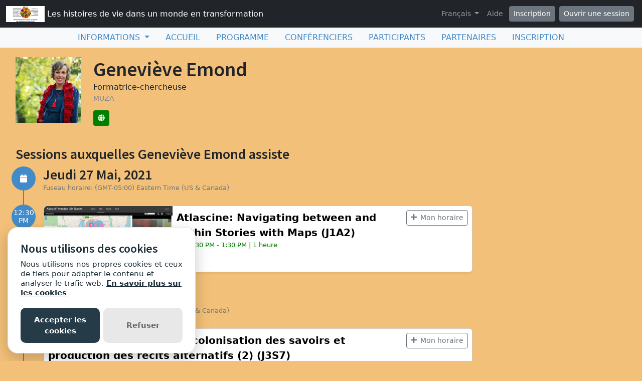

--- FILE ---
content_type: text/html; charset=utf-8
request_url: https://sites.grenadine.uqam.ca/sites/hv/fr/hv2020/people/945/Genevi%C3%A8ve%20Emond
body_size: 17077
content:
<!DOCTYPE html>
<html lang="fr">
  <head>
    <meta charset="utf-8">
<meta name="viewport" content="width=device-width, initial-scale=1.0">
<link rel="shortcut icon" type="image/ico" href="/sites/favicon.ico" />

<meta name="description" content=" Une vitrine unique sur les pratiques actuelles de l'approche (auto)biographique et de l'approche narrative(récit de vie, histoire de vie, (auto)biographie, démarche autobiographique)pour comprendre les mondes contemporains en profondes transformations, se former et intervenir----------------------------------------------------------------------------Les vidéos des contributions au colloque internationalLes histoires de vie dans un monde en transformation :au carrefour de la recherche, de la formation et de l’interventionsont maintenant accessibles à toutes les personnes inscrites au colloque.Pour les autres, il est toujours possible de s’inscrire sur le site (25$CAD).Les vidéos resteront accessibles pour une durée évaluée à 2 ans (30 juin 2023).-------------------------------------------------------------------------Pour accéder aux vidéos :-sur le site du colloque, cliquer sur « Mon compte » ou « Ouvrir une session » et se connecter-cliquer sur l’onglet « Programme »-cliquer sur l'activité choisie-cliquer sur « Entrez dans l'espace virtuel »-cliquer sur « URL de l'enregistrement »-pour visionner une autre vidéo, retourner à l'onglet « HV2021 » dans le menu de Panopto-------------------------------------------------------------------------Les vidéos des 4 panels sont maintenant universellement accessibles sur YouTube : https://www.youtube.com/channel/UCzaAl7qMUO8YoYx98jJwIFg----------------------------------------------------------------------------Le comité d’organisation : François-Xavier Charlebois, Danielle Desmarais, Myriam Dubé, Isabelle Fortier, Gaston Pineau, Jacques Rhéaume et Céline YelleCoordination : Danielle DesmaraisAssistanat : Paula Brayner Souto Maior Lima ------------------------------------------------------------------------- Dans la foulée du colloque, vient de paraitre le dernier numéro (32-2) de larevue Nouvelles Pratiques sociales intituléL’approche biographique et l’approche narrative : contributions à l’intervention socialecoordonné par Danielle Desmarais et Annie Gusew, professeures associées à l’École de travail social de l’UQAM (https://nps.uqam.ca/7-nouvelles/248-nouveau-numero-l-approche-biographique-et-l-approche-narrative-contributions-a-l-intervention-sociale-vol-32-no-2.html) Un panel constitué de plusieurs auteur.e.s de textes du numéro est maintenant en ligne :(https://nps.uqam.ca/component/content/article/9-evenements/252-activite-de-lancement-du-numero-32-2.html)----------------------------------------------------------------------------">
  <meta property="og:image" content="https://cust-images.grenadine.co/imgproxy/fill/1024/1024/sm/1/aHR0cHM6Ly9zMy5hbWF6b25hd3MuY29tL3B1YmxpYy5ncmVuYWRpbmUuY28vZ2xvYmFsLzQ0My8xMzg1LzUzM2E5YjRmOTg5ODU5NzlkMzBjMGE5NGQ2ZmM1Mjg0LmpwZw==.jpg"/>
<meta name="grenadine-event-type" content="sites"/>
<meta name="csrf-param" content="authenticity_token" />
<meta name="csrf-token" content="y5GspPt7bK7tPdvi_eiw6BKkQECtdOK0j7oQLHkDEITANuQ_yPheT8BHAtuR5t0yUJODpRxodlcmEDJGfrGi9Q" />


<link rel="canonical" href="https://sites.grenadine.uqam.ca/sites/hv/fr/hv2020/person/945">
<link rel="image_src" href="https://cust-images.grenadine.co/imgproxy/fill/1024/1024/sm/1/aHR0cHM6Ly9zMy5hbWF6b25hd3MuY29tL3B1YmxpYy5ncmVuYWRpbmUuY28vZ2xvYmFsLzQ0My8xMzg1LzUzM2E5YjRmOTg5ODU5NzlkMzBjMGE5NGQ2ZmM1Mjg0LmpwZw==.jpg"/>

<!-- javascript files -->
  <script src="https://cdnjs.cloudflare.com/ajax/libs/jquery/1.11.0/jquery.js"></script>
  <script src="https://cdnjs.cloudflare.com/ajax/libs/jqueryui/1.11.0/jquery-ui.min.js"></script>
<script src="https://cdnjs.cloudflare.com/ajax/libs/select2/3.5.4/select2.min.js"></script>
<script src="https://cdnjs.cloudflare.com/ajax/libs/popper.js/2.11.5/umd/popper.min.js"></script>
<script src="https://cdnjs.cloudflare.com/ajax/libs/bootstrap/5.2.0/js/bootstrap.bundle.min.js"></script>
<script src="https://cdnjs.cloudflare.com/ajax/libs/moment.js/2.29.1/moment-with-locales.min.js"></script>
<script src="https://cdnjs.cloudflare.com/ajax/libs/moment-timezone/0.5.32/moment-timezone-with-data-10-year-range.js"></script>
<script src="https://cdn.jsdelivr.net/npm/underscore@1.13.4/underscore-umd-min.js"></script>
<script src="https://cdnjs.cloudflare.com/ajax/libs/video.js/7.9.5/video.min.js"></script>
<script src="https://cdnjs.cloudflare.com/ajax/libs/videojs-contrib-hls/5.15.0/videojs-contrib-hls.min.js"></script>
<script src="https://cdnjs.cloudflare.com/ajax/libs/videojs-youtube/2.6.1/Youtube.min.js"></script>
<script src="https://cdn.jsdelivr.net/npm/js-cookie@2/src/js.cookie.min.js"></script>
<script src="https://cdnjs.cloudflare.com/ajax/libs/mark.js/8.11.1/jquery.mark.min.js"></script>
<script src="https://cdnjs.cloudflare.com/ajax/libs/sticky-kit/1.1.3/sticky-kit.min.js"></script>
<script src="https://cdnjs.cloudflare.com/ajax/libs/jquery.countdown/2.2.0/jquery.countdown.min.js"></script>
<script src="https://cdnjs.cloudflare.com/ajax/libs/corejs-typeahead/1.3.1/typeahead.bundle.min.js"></script>
<script src="https://static.grenadine.co/fontawesome5/js/all.min.js" data-cfasync="false"></script>
<script src="https://cdnjs.cloudflare.com/ajax/libs/backbone.js/1.4.1/backbone-min.js"></script>
<script src="https://cdnjs.cloudflare.com/ajax/libs/backbone.marionette/1.7.4/backbone.marionette.min.js"></script>
<script src="https://cdnjs.cloudflare.com/ajax/libs/backbone-forms/0.14.1/backbone-forms.min.js"></script>
<script src="https://cdnjs.cloudflare.com/ajax/libs/backbone-forms/0.14.1/editors/list.min.js"></script>

<script src="https://prodstatic.grenadine.co/sites/assets/application-be92048352c03e3a348ce25e0e1db7fd5cfca72e5f57d12b15d4b8eba013e6c3.js"></script>

  <script type='text/javascript'>
    //<![CDATA[
    window._auth_token_name = "#{request_forgery_protection_token}";
    window._auth_token = "#{form_authenticity_token}";
    //]]>
  </script>

<script type='text/javascript'>
  jQuery(document).ready(function() {
    moment.locale("fr");
  });
</script>


<script src="https://static.grenadine.co/js/v1310uppy-20230511.min.js"></script>
<link href="https://static.grenadine.co/css/v1310uppy-20230511.min.css" rel="stylesheet"> 


<!-- stylesheets and other CSS -->
<link href="https://cdnjs.cloudflare.com/ajax/libs/select2/3.5.4/select2.min.css" rel="stylesheet"></link>
<link href="https://cdnjs.cloudflare.com/ajax/libs/select2-bootstrap-css/1.4.6/select2-bootstrap.min.css" rel="stylesheet"></link>
<link href="https://cdnjs.cloudflare.com/ajax/libs/bootstrap/5.2.0/css/bootstrap.min.css" rel="stylesheet"></link>
<link href="https://cdnjs.cloudflare.com/ajax/libs/video.js/7.9.5/video-js.min.css" rel="stylesheet"></link>
<link href='https://fonts.googleapis.com/css?family=Source+Sans+Pro:400,600,900' rel='stylesheet' type='text/css'>
<link rel="stylesheet" href="https://prodstatic.grenadine.co/sites/assets/application-7abb68f66fa3055b80ef00cc7fa9dd4e01abf579ac345711ee721cc173c956ba.css" media="all" />


  <style id="custom-planner-css" type="text/css">
    .event-details-box {
    border-radius: 8px;
    margin-bottom: 30px;
    padding: 0px;
}

body h1.big-event-name {
margin-top: 100px;
}

body div#main-screen-container div.event-details-div.voffset40   {
display: none; /* enleve l&amp;amp;amp;amp;amp;amp;amp;amp;amp;amp;amp;amp;amp;amp;#39;espace  blanc .... */
}


center.event-detail-sidebar-info.boffset15 {
display: none;
}

div.social-share.icon-only {
display: none;
}

div.hidden-xs.hidden-sm.hidden-md.col-lg-2.col-xl-2.left-column-border {
display: none;
}


#grenadine-footer {
    background-color: #861723;
}

#application-header {
    background-color: #861723;
}

body {
    background-color: #F2C078;
}

div.col-md-7 {
width: 66.6666666667%
}

div.col-lg-5 {
width: 66.6666666667%
}

div.col-xl-4 {
width: 66.6666666667%
}

/* tooltip */

.tooltip {
  position: relative;
  display: inline;
  font-size: 14px;
  color: #337ab7;
  visibility: visible;
  opacity: 1;
 }

.tooltiptext {
  visibility: hidden;
  width: 200px;
  background-color: #555;
  font-size: 12px;
  color: #fff;
  text-align: center;
  border-radius: 6px;
  padding: 5px 0;
  position: absolute;
  z-index: 1;
  bottom: 125%;
  left: 50%;
  margin-left: -60px;
  opacity: 0;
  transition: opacity 0.3s;
}

.tooltiptext::after {
  content: &amp;amp;amp;amp;amp;amp;amp;amp;amp;amp;amp;amp;amp;amp;amp;quot;&amp;amp;amp;amp;amp;amp;amp;amp;amp;amp;amp;amp;amp;amp;amp;quot;;
  position: absolute;
  top: 100%;
  left: 50%;
  margin-left: -5px;
  border-width: 5px;
  border-style: solid;
  border-color: #555 transparent transparent transparent;
}

.tooltip:hover .tooltiptext {
  visibility: visible;
  opacity: 1;
}

body p.event-description{
    display: none ;
}
a.btn.btn-info.btn-lg.voffset10.btn-full-block {
display: none;
}



#ribbon-container {
  display: none;
}


      

    
  </style>
  <style id="badgebook-css" type="text/css">
    #badgebook-nav-item, #badge-nav-item, #person-badgebook, #person-badge {
      display: none;
    }
  </style>
  <style id="participation-points-css" type="text/css">
    .participation-points-badge {
      display: none;
    }
  </style>

<title>Geneviève Emond | Personnes | Les histoires de vie dans un monde en transformation</title>

        <script src="https://cdn.jsdelivr.net/gh/manucaralmo/GlowCookies@3.1.7/src/glowCookies.min.js"></script>
  <script>
    glowCookies.start('fr', { 
      style: 1,
      analytics: 'G-6TKJ9WVS3W',
        customScript: [{
          type: 'inline',
          position: 'head',
          content: "gtag('config', 'UA-131150952-1');"
        }],
      policyLink: 'https://grenadine.co/cookie-policy/',
      hideAfterClick: true
    });
  </script>

    
    
    <script src="https://prodstatic.grenadine.co/sites/vite/assets/application-DBfCPIOZ.js" crossorigin="anonymous" type="module"></script>
    <!--
      If using a TypeScript entrypoint file:
        vite_typescript_tag 'application'

      If using a .jsx or .tsx entrypoint, add the extension:
        vite_javascript_tag 'application.jsx'

      Visit the guide for more information: https://vite-ruby.netlify.app/guide/rails
    -->

  </head>
  <body lang="fr" data-spy="scroll" data-target=".sidebar-nav" class="body_hv-hv2020 uqam-ca">
    <a href="#main-screen-container" class="skip-to-main-content fw-bold text-decoration-none">Passer au contenu de la page principale</a>
      <nav class="navbar navbar-expand-lg navbar-dark bg-dark sticky-lg-top" id="general-nav" style="z-index: 1002;">
  <div class="container-fluid flex-column flex-lg-row align-items-start align-items-lg-center">
    <a class="navbar-brand fs-6 text-truncate mw-100" href="/sites/hv/fr/hv2020/" id="event-logo-href">
        <img src="https://cust-images.grenadine.co/imgproxy/fit/256/256/sm/1/aHR0cHM6Ly9zMy5hbWF6b25hd3MuY29tL3B1YmxpYy5ncmVuYWRpbmUuY28vZ2xvYmFsLzQ0My8xMzg1LzdkMjQyYTk3N2RjYzc4YTNlMjYxNDEzNjVmMDk2YjgxLmpwZWc=.jpeg" alt="Logo de l&#39;événement" />
      Les histoires de vie dans un monde en transformation
    </a>
    <div id='organizer-edit-button-wrapper'></div>
    <button class="navbar-toggler my-1" type="button" data-bs-toggle="collapse" data-bs-target="#general-nav-collapse-toggler" aria-controls="general-nav-collapse-toggler" aria-expanded="false" aria-label="Toggle navigation">
      <span class="navbar-toggler-icon"></span>
    </button>
    <div class="collapse navbar-collapse justify-content-lg-end" id="general-nav-collapse-toggler">
      <ul class="navbar-nav nonpublic-menu-items-area nav nav-pills d-flex flex-column flex-lg-row flex-lg-wrap align-items-start">
      </ul>
      <div class="navbar-nav align-items-lg-center">
          <li class="nav-item" id="cart-status-container"
    data-render="false"
    data-cross-domain="false">
</li>

          <div class="btn-group">
            <a class="nav-link dropdown-toggle" href="#" id="dropdown-lang-selector" role="button" data-bs-toggle="dropdown" aria-expanded="false">
              Français
            </a>
            <ul class="dropdown-menu" aria-labelledby="dropdown-lang-selector">
                <li class='dropdown-language-fr'>
                  <a class='dropdown-item' href="/sites/hv/fr/hv2020/people/945/Genevi%C3%A8ve%20Emond">
                    Français
                  </a>
                </li>
                <li class='dropdown-language-en'>
                  <a class='dropdown-item' href="/sites/hv/en/hv2020/people/945/Genevi%C3%A8ve%20Emond">
                    Anglais
                  </a>
                </li>
            </ul>
          </div>
          <a class="nav-link me-1" href="/sites/hv/fr/hv2020/help" target="_help">Aide</a>
          <div id='register-place'></div>
        <div id='login-place'></div>
      </div>
    </div>
  </div>
</nav>

      <div id="sites-user-menu">
  <nav class="navbar navbar-expand-lg navbar-default bg-light" id="grenadine-sites-menu" style="z-index: 1000;">
    <div class="container-fluid">
      <button class="navbar-toggler my-2" type="button" data-bs-toggle="collapse" data-bs-target="#collapse-submenu" aria-controls="conference-nav-collapse" aria-expanded="false" aria-label="Toggle navigation">
        <span class="navbar-toggler-icon"></span>
      </button>
      <div class="collapse navbar-collapse justify-content-center align-content-center" id="collapse-submenu">
        <ul class="nav nav-pills d-flex flex-column flex-lg-row flex-wrap justify-content-center" id="sites-sub-menu">
              <li class="nav-item dropdown  PUB" aria-labelledby="Informations-dropdown">
                <a class="nav-link dropdown-toggle" href="#" id="Informations-dropdown" role="button" data-bs-toggle="dropdown" aria-expanded="false">
                  <span class="">Informations</span>
                </a>
                <ul class="dropdown-menu">
                    <li>
                      <a class="dropdown-item" href="" >
                        
                      </a>
                    </li>
                    <li>
                      <a class="dropdown-item" href="https://sites.grenadine.uqam.ca/sites/hv/fr/hv2020/pages/4" >
                        Appel à contribution
                      </a>
                    </li>
                    <li>
                      <a class="dropdown-item" href="https://sites.grenadine.uqam.ca/sites/hv/fr/hv2020/pages/7" >
                        Argumentaire
                      </a>
                    </li>
                    <li>
                      <a class="dropdown-item" href="https://sites.grenadine.uqam.ca/sites/hv/fr/hv2020/pages/11" >
                        Comités
                      </a>
                    </li>
                    <li>
                      <a class="dropdown-item" href="https://sites.grenadine.uqam.ca/sites/hv/fr/hv2020/pages/16" >
                        Éléments graphiques
                      </a>
                    </li>
                    <li>
                      <a class="dropdown-item" href="https://sites.grenadine.uqam.ca/sites/hv/fr/hv2020/pages/29" >
                        Actes du colloque
                      </a>
                    </li>
                    <li>
                      <a class="dropdown-item" href="https://sites.grenadine.uqam.ca/sites/hv/fr/hv2020/pages/39" >
                        Programme en version pdf
                      </a>
                    </li>
                    <li>
                      <a class="dropdown-item" href="https://sites.grenadine.uqam.ca/sites/hv/fr/hv2020/pages/40" >
                        Guide de procédures
                      </a>
                    </li>
                </ul>
              </li>
                <li class=" PUB">
                  <a class="nav-link" href="https://sites.grenadine.uqam.ca/sites/hv/fr/hv2020/home" >
                    <span class="100-menu-home">Accueil</span>
                  </a>
                </li>
                <li class=" PUB">
                  <a class="nav-link" href="https://sites.grenadine.uqam.ca/sites/hv/fr/hv2020/schedule" >
                    <span class="100-menu-schedule">Programme</span>
                  </a>
                </li>
                <li class=" PUB">
                  <a class="nav-link" href="https://sites.grenadine.uqam.ca/sites/hv/fr/hv2020/participants" >
                    <span class="100-menu-speakers">Conférenciers</span>
                  </a>
                </li>
                <li class=" PUB">
                  <a class="nav-link" href="https://sites.grenadine.uqam.ca/sites/hv/fr/hv2020/attendees" >
                    <span class="100-menu-attendees">Participants</span>
                  </a>
                </li>
                <li class=" PUB">
                  <a class="nav-link" href="https://sites.grenadine.uqam.ca/sites/hv/fr/hv2020/partners" >
                    <span class="100-menu-partners">Partenaires</span>
                  </a>
                </li>
                <li class=" PUB">
                  <a class="nav-link" href="https://sites.grenadine.uqam.ca/sites/hv/fr/hv2020/register" >
                    <span class="register-menu-button">Inscription</span>
                  </a>
                </li>
        </ul>
      </div>
    </div>
  </nav>
</div>

      <div class="voffset20"></div>
    <div id="main-screen-container" class="container-fluid ">
      <div id="error-messages-container" data-spy="affix" data-offset-top="120">
        <div class="row">
          <div class="col-md-12">
              <!--  esi-code-was-here -->
              
          </div>
        </div>
      </div>

      

<div class="row">
  <div class="col-md-12 col-xs-12">
        <div class="row">
          <div id="person-main-area" class="col-md-9 col-sm-9 col-xs-12">
            <div id="person-details-container" class="row">
              <div class="col-4 col-md-3 col-lg-3 col-xl-2">
                <img class="w-100" src="https://cust-images.grenadine.co/imgproxy/fill/256/256/sm/1/aHR0cHM6Ly9zMy5hbWF6b25hd3MuY29tL3B1YmxpYy5ncmVuYWRpbmUuY28vZ2xvYmFsLzQ0My8xMzg1LzUzM2E5YjRmOTg5ODU5NzlkMzBjMGE5NGQ2ZmM1Mjg0LmpwZw==.jpg" />
              </div>
              <div class="col-md-9 col-lg-9 col-xl-10">
                  <h1 class="person-h1 mb-0">
                    Geneviève Emond
                  </h1>
                  <p class="my-0 fs-5"></p>
                  <div class="person-title-and-company-div">
                      <div class="person-title">
                        Formatrice-chercheuse
                      </div>
                      <div class="person-company">
                        MUZA
                      </div>
                  </div>
                  <div class="participation-points-badge" data-bs-toggle="tooltip" title="Geneviève Emond reste actif-3 contributions à Les histoires de vie dans un monde en transformation !">
                    <i class="fad fa-certificate fa-2x text-warning blink"></i>
                    <span class="participation-points-content text-dark">3</span>
                  </div>
                <div class="card-text social-media-container">

<!-- Conditionally render social media icons if available -->








    <!-- Website -->
    <a class="btn btn-sm gr-social-icon website mt-1 d-md-inline-block d-none" target="_blank" href="https://muzaeducation.com" data-bs-toggle="tooltip" title="Website" data-bs-placement="bottom" data-container="body">
      <i class="fas fa-globe"></i>
    </a>
    <a class="gr-social-icon admin website d-inline-block d-md-none" target="_blank" href="https://muzaeducation.com" data-bs-toggle="tooltip" title="Website" data-bs-placement="bottom" data-container="body">
      <i class="fas fa-globe"></i>
    </a>


<!-- chat icon -->


</div>

              </div>
            </div>




            <!-- Speaking items -->
            <!-- Attending items -->
              <h3 id="person-audience-sessions" class="voffset40">Sessions auxquelles Geneviève Emond assiste</h3>
              

<div id="grenadine-schedule-contents" class="row">
  <div class="col">

      <div id="timeline" class="timeline-card-view">


          <!-- day title header area -->
            <!-- the timeline top decoration -->
              <div class="timeline timeline-badge d-flex align-items-center justify-content-center">
                <i class="fas fa-calendar"></i>
              </div>
              <div class="col-fixed-timeline"></div>
            <div class="mb-3 col-offset-fixed-timeline-header" id="27-5-2021-header" data-date="27-5-2021">
              <h3 class="mb-0">
                Jeudi 27 Mai, 2021
              </h3>
                <div class="text-muted text-small">
                  Fuseau horaire: (GMT-05:00) Eastern Time (US &amp; Canada)
                </div>
            </div>

          <!-- start a new time row -->
          <div class="row" data-date="27-5-2021">
            <!-- the left portion with the timeline -->
            <div class="col-fixed-timeline">
                <div class="timeline-badge time-container d-flex align-items-center justify-content-center mt-2">
                  <span class="timeline-balloon-date-day">12:30 PM</span>
                </div>
            </div>

            <div class="col-12 col-offset-fixed-timeline">
              <!-- now list all of the sessions in this time slot -->
              <div class="row timeline-movement pb-2 mb-3">

                    <div class="col-12 timeline-item">
                      
<div class="card me-2 bg-body rounded d-flex flex-column flex-md-row shadow-sm " data-session-id="134">

    <div class="tile-image-super-container">
      <a href="https://sites.grenadine.uqam.ca/sites/hv/fr/hv2020/schedule/134/Atlascine%3A%20Navigating%20between%20and%20within%20Stories%20with%20Maps%20%28J1A2%29?platform=" class="bg-light rounded d-flex justify-content-center tile-image-container-small">
        <img class="img-fluid session-card-image-border session-card-image-small" 
          src="https://cust-images.grenadine.co/imgproxy/fit/375/375/sm/1/aHR0cHM6Ly9zMy5hbWF6b25hd3MuY29tL3B1YmxpYy5ncmVuYWRpbmUuY28vZ2xvYmFsLzQ0My8xMzg1Lzk1NjE2MDQ0MmU4MTIwYmRmMGE2MzU5MjYxMWJlN2M2LnBuZw==.png" 
          loading="lazy" alt="Decorative image for session Atlascine: Navigating between and within Stories with Maps (J1A2)">
      </a>
    </div>

  <div class="card-body session-card-body d-flex flex-column flex-grow-1">
    <div class="d-flex flex-column flex-md-row justify-content-start">
      <div class="card-grenadine-text-body w-100">
        <div class="row">
          <div class="col-9">
            <a href="https://sites.grenadine.uqam.ca/sites/hv/fr/hv2020/schedule/134/Atlascine%3A%20Navigating%20between%20and%20within%20Stories%20with%20Maps%20%28J1A2%29?platform=" class="minimal-decoration-hyperlinked-text fs-5 fw-bold card-title mb-0">
              Atlascine: Navigating between and within Stories with Maps (J1A2)
            </a>
          </div>
            <div class="col-3">
              <div class="person-session-status-container position-absolute end-0 me-2 hidden">
                <button type="button" class="person-session-status-btn collapsible-timeline-btn btn btn-sm" data-bs-toggle="dropdown" data-bs-session-id="134"></button>
                <ul class="dropdown-menu dropdown-menu-end">
                  <li><a class="person-session-status-action-btn dropdown-item" data-bs-session-id="134"></a></li>
                </ul>
              </div>
            </div>
        </div>

        <div class="session-registration-status-container ticket-statuses text-small d-none" data-session-id="134">
  <span class="tickets tickets-available hidden">Billets disponibles</span>
  <span class="tickets tickets-space hidden"></span>
  <div class="tickets tickets-future hidden"></div>
  <div class="registration-status">
    <div class="signup-capacity-remaining-container hidden">
      <span class="registrations-available"></span>
      <span class="waitlist-available"></span>
    </div>
  </div>
</div>

        

          <div class="text-small time-muted">
    <i class="far fa-clock"></i>
    12:30 PM -
    1:30 PM |
    1 heure
  </div>




      </div>
    </div>
        
  </div>
</div>
                    </div>
              </div>
            </div>
          </div>


          <!-- day title header area -->
            <!-- the timeline top decoration -->
              <div class="timeline timeline-badge d-flex align-items-center justify-content-center">
                <i class="fas fa-calendar"></i>
              </div>
              <div class="col-fixed-timeline"></div>
            <div class="mb-3 col-offset-fixed-timeline-header" id="3-6-2021-header" data-date="3-6-2021">
              <h3 class="mb-0">
                Jeudi 3 Juin, 2021
              </h3>
                <div class="text-muted text-small">
                  Fuseau horaire: (GMT-05:00) Eastern Time (US &amp; Canada)
                </div>
            </div>

          <!-- start a new time row -->
          <div class="row" data-date="3-6-2021">
            <!-- the left portion with the timeline -->
            <div class="col-fixed-timeline">
                <div class="timeline-badge time-container d-flex align-items-center justify-content-center mt-2">
                  <span class="timeline-balloon-date-day">11:00 AM</span>
                </div>
            </div>

            <div class="col-12 col-offset-fixed-timeline">
              <!-- now list all of the sessions in this time slot -->
              <div class="row timeline-movement pb-2 mb-3">

                    <div class="col-12 timeline-item">
                      
<div class="card me-2 bg-body rounded d-flex flex-column flex-md-row shadow-sm " data-session-id="143">


  <div class="card-body session-card-body d-flex flex-column flex-grow-1">
    <div class="d-flex flex-column flex-md-row justify-content-start">
      <div class="card-grenadine-text-body w-100">
        <div class="row">
          <div class="col-9">
            <a href="https://sites.grenadine.uqam.ca/sites/hv/fr/hv2020/schedule/143/Approches%20narratives%2C%20d%C3%A9colonisation%20des%20savoirs%20et%20production%20des%20r%C3%A9cits%20alternatifs%20%282%29%20%28J3S7%29?platform=" class="minimal-decoration-hyperlinked-text fs-5 fw-bold card-title mb-0">
              Approches narratives, décolonisation des savoirs et production des récits alternatifs (2) (J3S7)
            </a>
          </div>
            <div class="col-3">
              <div class="person-session-status-container position-absolute end-0 me-2 hidden">
                <button type="button" class="person-session-status-btn collapsible-timeline-btn btn btn-sm" data-bs-toggle="dropdown" data-bs-session-id="143"></button>
                <ul class="dropdown-menu dropdown-menu-end">
                  <li><a class="person-session-status-action-btn dropdown-item" data-bs-session-id="143"></a></li>
                </ul>
              </div>
            </div>
        </div>

        <div class="session-registration-status-container ticket-statuses text-small d-none" data-session-id="143">
  <span class="tickets tickets-available hidden">Billets disponibles</span>
  <span class="tickets tickets-space hidden"></span>
  <div class="tickets tickets-future hidden"></div>
  <div class="registration-status">
    <div class="signup-capacity-remaining-container hidden">
      <span class="registrations-available"></span>
      <span class="waitlist-available"></span>
    </div>
  </div>
</div>

        

          <div class="text-small time-muted">
    <i class="far fa-clock"></i>
    11:00 AM -
    12:30 PM |
    1 heure 30 minutes
  </div>




      </div>
    </div>
        
  </div>
</div>
                    </div>
              </div>
            </div>
          </div>


          <!-- day title header area -->
            <!-- the timeline top decoration -->
              <div class="timeline timeline-badge d-flex align-items-center justify-content-center">
                <i class="fas fa-calendar"></i>
              </div>
              <div class="col-fixed-timeline"></div>
            <div class="mb-3 col-offset-fixed-timeline-header" id="4-6-2021-header" data-date="4-6-2021">
              <h3 class="mb-0">
                Vendredi 4 Juin, 2021
              </h3>
                <div class="text-muted text-small">
                  Fuseau horaire: (GMT-05:00) Eastern Time (US &amp; Canada)
                </div>
            </div>

          <!-- start a new time row -->
          <div class="row" data-date="4-6-2021">
            <!-- the left portion with the timeline -->
            <div class="col-fixed-timeline">
                <div class="timeline-badge time-container d-flex align-items-center justify-content-center mt-2">
                  <span class="timeline-balloon-date-day">9:15 AM</span>
                </div>
            </div>

            <div class="col-12 col-offset-fixed-timeline">
              <!-- now list all of the sessions in this time slot -->
              <div class="row timeline-movement pb-2 mb-3">

                    <div class="col-12 timeline-item">
                      
<div class="card me-2 bg-body rounded d-flex flex-column flex-md-row shadow-sm " data-session-id="248">


  <div class="card-body session-card-body d-flex flex-column flex-grow-1">
    <div class="d-flex flex-column flex-md-row justify-content-start">
      <div class="card-grenadine-text-body w-100">
        <div class="row">
          <div class="col-9">
            <a href="https://sites.grenadine.uqam.ca/sites/hv/fr/hv2020/schedule/248/Des%20figures%20plurielles%20du%20sujet%20dans%20des%20mondes%20contemporains%20acc%C3%A9l%C3%A9r%C3%A9s%20et%20digitalis%C3%A9s%20%20?platform=" class="minimal-decoration-hyperlinked-text fs-5 fw-bold card-title mb-0">
              Des figures plurielles du sujet dans des mondes contemporains accélérés et digitalisés. 
            </a>
          </div>
            <div class="col-3">
              <div class="person-session-status-container position-absolute end-0 me-2 hidden">
                <button type="button" class="person-session-status-btn collapsible-timeline-btn btn btn-sm" data-bs-toggle="dropdown" data-bs-session-id="248"></button>
                <ul class="dropdown-menu dropdown-menu-end">
                  <li><a class="person-session-status-action-btn dropdown-item" data-bs-session-id="248"></a></li>
                </ul>
              </div>
            </div>
        </div>

        <div class="session-registration-status-container ticket-statuses text-small d-none" data-session-id="248">
  <span class="tickets tickets-available hidden">Billets disponibles</span>
  <span class="tickets tickets-space hidden"></span>
  <div class="tickets tickets-future hidden"></div>
  <div class="registration-status">
    <div class="signup-capacity-remaining-container hidden">
      <span class="registrations-available"></span>
      <span class="waitlist-available"></span>
    </div>
  </div>
</div>

        

          <div class="text-small time-muted">
    <i class="far fa-clock"></i>
    9:15 AM -
    10:45 AM |
    1 heure 30 minutes
  </div>


          <div class="g-tags">
            <span class="badge rounded-pill bg-info text-dark me-1" data-tag="12" title="Mots-clés">Panel #4</span>
          </div>


      </div>
    </div>
        
  </div>
</div>
                    </div>
              </div>
            </div>
          </div>


          <!-- day title header area -->

          <!-- start a new time row -->
          <div class="row" data-date="4-6-2021">
            <!-- the left portion with the timeline -->
            <div class="col-fixed-timeline">
                <div class="timeline-badge time-container d-flex align-items-center justify-content-center mt-2">
                  <span class="timeline-balloon-date-day">11:00 AM</span>
                </div>
            </div>

            <div class="col-12 col-offset-fixed-timeline">
              <!-- now list all of the sessions in this time slot -->
              <div class="row timeline-movement pb-2 mb-3">

                    <div class="col-12 timeline-item">
                      
<div class="card me-2 bg-body rounded d-flex flex-column flex-md-row shadow-sm " data-session-id="71">


  <div class="card-body session-card-body d-flex flex-column flex-grow-1">
    <div class="d-flex flex-column flex-md-row justify-content-start">
      <div class="card-grenadine-text-body w-100">
        <div class="row">
          <div class="col-9">
            <a href="https://sites.grenadine.uqam.ca/sites/hv/fr/hv2020/schedule/71/R%C3%A9cit%20et%20narrativit%C3%A9%20%28J4C4%29?platform=" class="minimal-decoration-hyperlinked-text fs-5 fw-bold card-title mb-0">
              Récit et narrativité (J4C4)
            </a>
          </div>
            <div class="col-3">
              <div class="person-session-status-container position-absolute end-0 me-2 hidden">
                <button type="button" class="person-session-status-btn collapsible-timeline-btn btn btn-sm" data-bs-toggle="dropdown" data-bs-session-id="71"></button>
                <ul class="dropdown-menu dropdown-menu-end">
                  <li><a class="person-session-status-action-btn dropdown-item" data-bs-session-id="71"></a></li>
                </ul>
              </div>
            </div>
        </div>

        <div class="session-registration-status-container ticket-statuses text-small d-none" data-session-id="71">
  <span class="tickets tickets-available hidden">Billets disponibles</span>
  <span class="tickets tickets-space hidden"></span>
  <div class="tickets tickets-future hidden"></div>
  <div class="registration-status">
    <div class="signup-capacity-remaining-container hidden">
      <span class="registrations-available"></span>
      <span class="waitlist-available"></span>
    </div>
  </div>
</div>

        

          <div class="text-small time-muted">
    <i class="far fa-clock"></i>
    11:00 AM -
    12:30 PM |
    1 heure 30 minutes
  </div>




      </div>
    </div>
        
  </div>
</div>
                    </div>
              </div>
            </div>
          </div>

      </div>
  </div>
</div>

<div class="modal fade" id="session_status_modal" tabindex="-1" aria-labelledby="session_status_modal_label" aria-hidden="true">
  <div class="modal-dialog">
    <div class="modal-content">
      <div class="modal-header">
        <h1 class="modal-title fs-5" id="session_status_modal_label"></h1>
        <button type="button" class="btn-close" data-bs-dismiss="modal" aria-label="Close"></button>
      </div>
      <div class="modal-body">
      </div>
      <div class="modal-footer">
        <button type="button" class="btn btn-secondary session-modal-dismiss-btn" data-bs-dismiss="modal" aria-label="Annuler">Annuler</button>
        <button type="button" class="btn btn-primary" id="session_status_action_button"></button>
      </div>
    </div>
  </div>
</div>

<script type="text/javascript">
  $(document).ready(function() {
    

    $("#fc-calendar-datepicker-header").find('a[data-remote="true"]').click(function(){
      $("#calendar-datepicker").find(".fc-body").addClass('empty-calendar').html('<center><i class="fa fa-spinner fa-4x fa-pulse"></i></center>');
    });

      
      // Function to check if an element is in the viewport
      function isElementInViewport(el) {
        var rect = el.getBoundingClientRect();
        return (
          rect.top >= 0 &&
          rect.left >= 0 &&
          rect.bottom <= (window.innerHeight || document.documentElement.clientHeight) &&
          rect.right <= (window.innerWidth || document.documentElement.clientWidth)
        );
      }
    
      // Check if #general-nav is in the viewport
      var generalNav = document.getElementById('general-nav');
      var offsetTop = 15; // Default offset
      
      if (generalNav && isElementInViewport(generalNav)) {
        offsetTop = $('#general-nav').outerHeight() + 20;
      }
      
      // Initialize stick_in_parent with the conditional offset
      $(".time-container").stick_in_parent({
        parent: '#timeline',
        offset_top: offsetTop,
        sticky_class : "is-stuck"
      }).on("sticky_kit:stick", function(e) {
        if ($(e.target).hasClass("time-container")) {
          $(".time-container.is-stuck").removeClass("last-stuck");
        } else if ($(e.target).hasClass("timeline-movement-top")) {
          $(".timeline-movement-top.is-stuck").removeClass("last-stuck");
        }
      });



  });
</script>



              <script type="text/javascript">

  var personStatus;

  function handleResponse(user_status, response) {
    var schedule = response.get('schedule');
    var registrableSessions = MySchedule.AppManager.getRegistrableSessions();
    var registrableSessionsIds = registrableSessions.map(
      function(session) {
        return session.get('id');
      }
    );
    var sessionAvailabilities = MySchedule.AppManager.getSessionAvailabilities();
    var availableTicketSessionIds = [];
    var futureTicketSessionIds = [];
    
    if (sessionAvailabilities && sessionAvailabilities['tickets']) {
      availableTicketSessionIds = sessionAvailabilities['tickets']['current']
        .filter((ticketType) => { return ticketType['ticket_space'] > 0; })
        .map((ticketType) => { return ticketType['session_id']; });
      
      futureTicketSessionIds = sessionAvailabilities['tickets']['future']
        .filter((ticketType) => { return ticketType['ticket_space'] > 0; })
        .map((ticketType) => { return ticketType['session_id']; });
    }

    var sessionConstraints = sessionAvailabilities['constraints'];
    var constrainedSessionIds = [];

    if (sessionConstraints) {
      let ticketTypeSessionIds = sessionConstraints['ticket_type_constraints']
        .map(constraint => constraint['session_id']);

      let membershipPlanSessionIds = sessionConstraints['membership_plan_constraints']
        .map(constraint => constraint['session_id']);

      constrainedSessionIds = [...new Set([...ticketTypeSessionIds, ...membershipPlanSessionIds])];
    }

    var heldTicketTypeIds = user_status.get('held_ticket_types')?.map(ticket_type => ticket_type.id) || [];
    var heldMembershipPlanIds = user_status.get('held_membership_plans')?.map(membership_plan => membership_plan.id) || [];

    var sessionConstraintMet = sessionConstraints['ticket_type_constraints'].some(constraint =>
      heldTicketTypeIds.includes(constraint['ticket_type_id'])
    ) || sessionConstraints['membership_plan_constraints'].some(constraint =>
      heldMembershipPlanIds.includes(constraint['membership_plan_id'])
    );

    var $personSessionStatusContainers = $('.person-session-status-container');

    if ($personSessionStatusContainers.length > 0) {
      _.each($personSessionStatusContainers, function(statusContainer) {
        var $statusButton = $(statusContainer).find('.person-session-status-btn');
        var $actionButton = $(statusContainer).find('.person-session-status-action-btn');
        var itemId = $statusButton.data('bs-session-id');
        var itemScheduleEntries = schedule ? schedule.filter((scheduleEntry) => scheduleEntry.id == itemId) : [];
        
        $actionButton.attr('data-bs-person-id', user_status.get('person_id'));

        $statusButton.removeClass('btn-success btn-outline-secondary btn-warning btn-secondary');

        // Initialize flags to determine the state
        var foundRole = false;

        _.each(itemScheduleEntries, function(scheduleEntry) {
          // Existing Participant or Staff role
          if ((scheduleEntry.role_type == 'PARTICIPANT' || scheduleEntry.role_type == 'STAFF')) {
            setPersonSessionStatus($statusButton, `<i class="fa fa-check"></i> <span class="session-status-button-text">${scheduleEntry.role_display_name}</span>`, 'btn-success', $actionButton, `Retirer de mon horaire`);
            setSessionStatusModal($actionButton, scheduleEntry.role, scheduleEntry.role_type, 'Remove');
            foundRole = true;
            return false; // Exit the loop
          }
        });

        if (!foundRole && registrableSessionsIds.includes(itemId)) {
          var registrableSession = registrableSessions.get(itemId);
          
          _.each(itemScheduleEntries, function(scheduleEntry) {
            if (scheduleEntry.role == 'Signed up') {
              let registrationSessionInfo = registrableSessions.find(entry => entry.id == scheduleEntry.id);
              // Existing Ticketed Sign up role
              if (registrationSessionInfo && ['true', true, '1', 1].includes(registrationSessionInfo.get('ticket_required'))) {
                setPersonSessionStatus($statusButton, `<i class="fa fa-check"></i><span class="session-status-button-text">${scheduleEntry.role_display_name}</span>`, 'btn-success', $actionButton, `Retirer de mon horaire`);
                setSessionStatusModal($actionButton, scheduleEntry.role, 'Ticketed Signup', 'Remove');
              // Existing Simple Sign up role
              } else if (registrableSession.get('signup_required')) {
                setPersonSessionStatus($statusButton, `<i class="fa fa-check"></i><span class="session-status-button-text">${scheduleEntry.role_display_name}</span>`, 'btn-success', $actionButton, `Retirer de mon horaire`);
                setSessionStatusModal($actionButton, scheduleEntry.role, scheduleEntry.role_type, 'Remove');
              }
              foundRole = true;
              return false; // Exit the loop
            } else if (scheduleEntry.role == 'Waitlisted') {
              setPersonSessionStatus($statusButton, `<i class="fa fa-clock"></i><span class="session-status-button-text">${scheduleEntry.role_display_name}</span>`, 'btn-warning', $actionButton, `Retirer de mon horaire`);
              setSessionStatusModal($actionButton, scheduleEntry.role, scheduleEntry.role_type, 'Remove');
              foundRole = true;
              return false; // Exit the loop
            }
          });

          if (!foundRole) {            
            if (registrableSession.get('reg_space') > 0) { 
              if (registrableSession.get('ticket_required') && availableTicketSessionIds.includes(itemId)) {
                // Session signup constraints not met
                if (constrainedSessionIds.includes(itemId) && !sessionConstraintMet) {
                  setPersonSessionStatus($statusButton, `<i class="fa fa-ticket"></i><span class="session-status-button-text">Obtenir des billets</span>`, 'btn-outline-secondary', $actionButton, `Obtenir des billets`);
                  setSessionStatusModal($actionButton, 'Signed up', 'Audience', 'Constraint');
                // Purchase Ticket to create Signed up role
                } else {
                  setPersonSessionStatus($statusButton, `<i class="fa fa-ticket"></i><span class="session-status-button-text">Obtenir des billets</span>`, 'btn-outline-secondary', $actionButton, `Obtenir des billets`);
                  setSessionStatusModal($actionButton, 'Signed up', 'Audience', 'Buy Tickets');
                }
              } else if (registrableSession.get('ticket_required')) {
                // Future tickets not yet available
                if (futureTicketSessionIds.includes(itemId)) {
                  setPersonSessionStatus($statusButton, `<i class="fas fa-hand-paper"></i><span class="session-status-button-text">Bientôt dispo</span>`, 'btn-secondary', $actionButton, null);
                // Promo codes required
                } else if (registrableSession.get('nbr_coupons_required') > 0) {
                  setPersonSessionStatus($statusButton, `<i class="fas fa-exclamation-triangle"></i><span class="session-status-button-text">Capacité limitée</span>`, 'btn-warning', $actionButton, null);
                // Tickets full capacity
                } else {
                  setPersonSessionStatus($statusButton, `<i class="fas fa-hand-paper"></i><span class="session-status-button-text">Complet</span>`, 'btn-secondary', $actionButton, null);
                }
                if ($statusButton.length > 0) {
                  $statusButton.prop('disabled', true);
                }
              } else if (true) {
                // Session signup constraints not met
                if (constrainedSessionIds.includes(itemId) && !sessionConstraintMet) {
                  setPersonSessionStatus($statusButton, `<i class="fa fa-plus"></i><span class="session-status-button-text">Mon horaire</span>`, 'btn-outline-secondary', $actionButton, `Ajouter à mon horaire`);
                  setSessionStatusModal($actionButton, 'Signed up', 'Audience', 'Constraint');
                // Create Signed up role
                } else {
                  setPersonSessionStatus($statusButton, `<i class="fa fa-plus"></i><span class="session-status-button-text">Mon horaire</span>`, 'btn-outline-secondary', $actionButton, `Ajouter à mon horaire`);
                  setSessionStatusModal($actionButton, 'Signed up', 'Audience', 'Add');
                }        
              } 
            } else if (registrableSession.get('waitlist_space') > 0) {
              if (true) {
                // Session signup constraints not met
                if (constrainedSessionIds.includes(itemId) && !sessionConstraintMet) {
                  setPersonSessionStatus($statusButton, `<i class="fa fa-plus"></i><span class="session-status-button-text">Mon horaire</span>`, 'btn-outline-secondary', $actionButton, `Ajouter à mon horaire`);
                  setSessionStatusModal($actionButton, 'Waitlisted', 'Audience', 'Constraint');
                // Create Waitlisted role
                } else {
                  setPersonSessionStatus($statusButton, `<i class="fa fa-plus"></i><span class="session-status-button-text">Mon horaire</span>`, 'btn-outline-secondary', $actionButton, `Ajouter à mon horaire`);
                  setSessionStatusModal($actionButton, 'Waitlisted', 'Audience', 'Add');
                }
              }
            // Sign ups & Waitlist full capacity
            } else {
              setPersonSessionStatus($statusButton, `<i class="fas fa-hand-paper"></i><span class="session-status-button-text">Complet</span>`, 'btn-secondary', $actionButton, null);
              if ($statusButton.length > 0) {
                $statusButton.prop('disabled', true);
              }
            }
          }
        } else if (!foundRole) {
          _.each(itemScheduleEntries, function(scheduleEntry) {
            // Existing Walk-in role
            if (scheduleEntry.role == 'Walk-in') {
              setPersonSessionStatus($statusButton, `<i class="fa fa-check"></i><span class="session-status-button-text">${scheduleEntry.role_display_name}</span>`, 'btn-success', $actionButton, `Retirer de mon horaire`);
              foundRole = true;
              return false; // Exit the loop
            // Existing Favorited role
            } else if (scheduleEntry.role == 'Favorited') {
              setPersonSessionStatus($statusButton, `<i class="fa fa-check"></i><span class="session-status-button-text">${scheduleEntry.role_display_name}</span>`, 'btn-success', $actionButton, `Retirer de mon horaire`);
              setSessionStatusModal($actionButton, scheduleEntry.role, scheduleEntry.role_type, 'Remove');
              foundRole = true;
              return false; // Exit the loop
            // Existing role
            } else if (scheduleEntry.role) {
              setPersonSessionStatus($statusButton, `<i class="fa fa-check"></i><span class="session-status-button-text">${scheduleEntry.role_display_name}</span>`, 'btn-success', $actionButton, `Retirer de mon horaire`);
              foundRole = true;
              return false; // Exit the loop
            } 
          });

          // Create Favorited role
          if (!foundRole && true) {
            setPersonSessionStatus($statusButton, `<i class="fa fa-plus"></i><span class="session-status-button-text">Mon horaire</span>`, 'btn-outline-secondary', $actionButton, `Ajouter à mon horaire`);
            setSessionStatusModal($actionButton, 'Favorited', 'Audience', 'Add');
          }
        }
      });
    };
  }

  function getUserScheduleInfoContent(user_status) {
    personStatus = user_status;
    GrenadineSites.reload_model('user_schedule_status', {time_now: Date.now()});
    GrenadineSites.register_done_callback(
      'user_schedule_status',
      function(response) {
        setTimeout(() => {
          handleResponse(user_status, response)
        }, 1000);
      }
    );
  };

  function setPersonSessionStatus($statusButton, statusContent, statusClass, $actionButton, actionContent) {
    $statusButton.parent().removeClass('hidden');
    $statusButton.html(statusContent);
    $statusButton.addClass(statusClass);
    if (actionContent == null) {
      $statusButton.next().hide();
    } else {
      $statusButton.attr('data-bs-toggle', 'dropdown');
      $actionButton.html(actionContent);
    }
  };

  function setSessionStatusModal($actionButton, roleName, roleType, action) {
    $actionButton.attr('data-bs-toggle', 'modal');
    $actionButton.attr('data-bs-target', '#session_status_modal');
    $actionButton.attr('data-bs-role-name', roleName);
    $actionButton.attr('data-bs-role-type', roleType);
    $actionButton.attr('data-bs-action', action);
  };

  $(document).ready(function(){
    var args = {};
    MySchedule.AppManager.setUserScheduleInfo(getUserScheduleInfoContent, args);
    const sessionStatusModal = document.getElementById('session_status_modal');
    let $actionButton;
    if (sessionStatusModal) {
      sessionStatusModal.addEventListener('show.bs.modal', event => {
        $actionButton = event.relatedTarget;
        const sessionId = $actionButton.getAttribute('data-bs-session-id');
        const personId = $actionButton.getAttribute('data-bs-person-id');
        const entryRole = $actionButton.getAttribute('data-bs-role-name');
        const entryRoleType = $actionButton.getAttribute('data-bs-role-type');
        const action = $actionButton.getAttribute('data-bs-action');        
        const modalTitle = sessionStatusModal.querySelector('.modal-title');
        const modalBody = sessionStatusModal.querySelector('.modal-body');
        const modalActionButton = sessionStatusModal.querySelector('#session_status_action_button');
        const modalDismissButton = sessionStatusModal.querySelector('.session-modal-dismiss-btn');

        modalActionButton.setAttribute('data-bs-session-id', sessionId);
        modalActionButton.setAttribute('data-bs-action', action);
        modalActionButton.setAttribute('data-bs-role-name', entryRole);
        $(modalActionButton).show();
        
        if (action == 'Buy Tickets') {
          modalTitle.textContent = `Obtenir des billets`;
          let sessionTicketRenderUrl = "https://sites.grenadine.uqam.ca/sites/hv/fr/hv2020" + '/session_ticket_renderer/' + sessionId;
          $.ajax({
            url: sessionTicketRenderUrl,
            async: false,
            success: function(result) {
              var template = result.session_ticket;
              if (modalBody) {
                $(modalBody).html(`
                  <p>Cette session requiert un billet. Obtenir un billet?</p>
                  ${template}
                `);
              }
              $('.btn-success.add-to-cart-btn').hide();
              $(modalActionButton).html(`
                <i class="far fa-cart-plus" style="pointer-events: none;"></i> 
                <span class="add-to-cart-btn-label" style="pointer-events: none;">Ajouter au panier</span>
              `);
              AppUtils.eventAggregator.on('add-session-ticket-to-cart', function() {
                console.log('form: ', $('.add-to-cart-form'));
                let $form = $('.add-to-cart-form');
                if (!$form.find('#ticket_type_id').val()) {
                  $form.find('.message-feedback').html("Veuillez sélectionner une option")
                }
                else {
                  $form.submit();
                }
              });
            }
          });
        } else if (!personId) {
          modalTitle.textContent = `Connexion requise`;
          modalActionButton.textContent = `Ouverture de session`;
          modalBody.textContent = `Vous devez ouvrir une session pour effectuer cette action.`;
        } else if (action == 'Add') {
          if ((['Signed up', 'Waitlisted']).includes(entryRole) && (true && !personStatus.get('registered'))) {
            modalTitle.textContent = `Inscription à l'événement requise`;
            modalActionButton.textContent = `Inscrivez-vous`;
            modalBody.textContent = `Vous devez être inscrit à l'événement Les histoires de vie dans un monde en transformation pour effectuer cette action.`;
          } else {
            modalTitle.textContent = `Ajouter à mon horaire`;
            if (entryRole == 'Favorited') {
              modalBody.textContent = `Cette session est disponible à tous les participants. Souhaitez-vous l'ajouter à votre horaire?`;
              modalActionButton.textContent = `Ajouter`;
            } else if (entryRole == 'Waitlisted') {
              modalBody.textContent = `Cette session requiert une inscription, mais aucune place n'est disponible en ce moment. Souhaitez-vous vous joindre à la liste d'attente?`;
              modalActionButton.textContent = `Joindre la liste d\'attente`;
            } else {
              modalBody.textContent = `Cette session requiert une inscription. Désirez-vous vous inscrire?`;
              modalActionButton.textContent = `Inscrire`;
            }
          }
        } else if (action == 'Remove') {
          modalTitle.textContent = `Retirer de mon horaire`;
          if (entryRoleType == 'PARTICIPANT' || entryRoleType == 'STAFF') {
            $(modalDismissButton).attr('aria-label', 'Fermer');
            $(modalDismissButton).html('Fermer');
            modalBody.textContent = `Cette session peut seulement être retirée de votre horaire par l'organisateur d'événement. Contactez l'organisateur pour la retirer.`;
            $(modalActionButton).hide();
          } else if (entryRole == 'Walk-in') {
            $(modalDismissButton).attr('aria-label', 'Fermer');
            $(modalDismissButton).html('Fermer');
            modalBody.textContent = `Vous ne pouvez pas retirer une session inscrite "sans rendez-vous" (walk-in).`;
            $(modalActionButton).hide();
          } 
          else if (entryRoleType == 'Ticketed Signup') {
            modalBody.textContent = `Êtes-vous sûr de vouloir retirer cette session de votre horaire? La suppression de cette session annulera tous les billets achetés pour cette session.`;
            modalActionButton.textContent = `Retirer`;
          } else {
            modalBody.textContent = `Retirer cette session de votre horaire?`;
            modalActionButton.textContent = `Retirer`;
          }
        } else if (action == 'Constraint') {
          modalTitle.textContent = `Prérequis nécessaires pour s'inscrire`;
          modalBody.textContent = `Vous ne remplissez pas les conditions requises pour vous inscrire à cette session. Visitez la page d'inscription pour compléter les étapes nécessaires.`;
          modalActionButton.textContent = `Aller à l'inscription`;
        }
      });

      $('#session_status_modal').on('hidden.bs.modal', function() {
        AppUtils.eventAggregator.off('add-session-ticket-to-cart');
      });

      $('#session_status_action_button').on("click", function() {
        const action = $('#session_status_action_button').attr('data-bs-action');
        const sessionId = $('#session_status_action_button').attr('data-bs-session-id');
        const entryRole = $('#session_status_action_button').attr('data-bs-role-name');
          if (action == 'Buy Tickets') {
            AppUtils.eventAggregator.trigger('add-session-ticket-to-cart');
          } else if (!($actionButton && $actionButton.getAttribute('data-bs-person-id'))) {
            window.location.href = `https://sites.grenadine.uqam.ca/sites/hv/fr/hv2020/login/username`;
          } else if (['Add', 'Remove'].includes(action)) {
            console.log("remove action")
            if (action == 'Add' && (['Signed up', 'Waitlisted']).includes(entryRole) && (true && !personStatus.get('registered'))) {
              window.location.href = `https://sites.grenadine.uqam.ca/sites/hv/fr/hv2020/register`;
            } else { 
              $('.schedule-spinner').fadeIn();
              var url = action == 'Add' ? 'https://sites.grenadine.uqam.ca/sites/hv/fr/hv2020/svc/schedules/add/' + sessionId : 'https://sites.grenadine.uqam.ca/sites/hv/fr/hv2020/svc/schedules/remove/' + sessionId;
              $.ajax({
                url: url,
                data: {role_name: entryRole},
                success: function(response) {
                  GrenadineSites.reload_model('person_status');
                  console.log('add success.....response: ', response);
                  var passedOverallResult = true;
                  var reasonMessages = '';

                  if (Array.isArray(response)) {
                    passedOverallResult = response.length > 0 && response[response.length - 1]['overall_result'];
                    if (!passedOverallResult) {
                      var reasons = response.length > 0 && response[response.length - 1]['reasons'];
                      var failedReasons = reasons.filter(function(reason){
                        return !reason['reason_passed']
                      });
                      reasonMessages = failedReasons.map(function(reason) {
                        return reason['reason_message']
                      }).join(', ');
                    }
                  }
                  console.log('passedOverallResult: ', passedOverallResult);
                  console.log('reasonMessages: ', reasonMessages);
                  MySchedule.AppManager.setUserScheduleInfo(getUserScheduleInfoContent, {exclude_register_model: true});
                  if (!passedOverallResult) {
                    const modalBody = sessionStatusModal.querySelector('.modal-body');
                    const modalActionButton = sessionStatusModal.querySelector('#session_status_action_button');
                    modalBody.textContent = reasonMessages;
                    $(modalActionButton).hide();
                  }
                  else {                    
                    $('#session_status_modal').modal('hide');
                  }
                  _.delay(function() {
                    $('.schedule-spinner').fadeOut();
                  }, 2000);
                }
              });
            }
          } else if (action == 'Constraint') {
            window.location.href = `https://sites.grenadine.uqam.ca/sites/hv/fr/hv2020/register?filter_constraints_session_id=${sessionId}&filter_ticket_session_id=${sessionId}`;
          }
      });
    }


    $('.card-title').on('click', function(e){
      e.preventDefault();
        location.href = $(e.target).attr('href');
    });

  });
</script>

              <script id="myschedule-ajax-scripts" type="text/javascript">
  var MySchedule = new Marionette.Application();
  var userStatus = null;

  MySchedule.AppManager = (function(Backbone) {

    var myScheduleCount = 0 + $('#myschedule-count').html();

    var RegistrableSession = Backbone.Model.extend({
      url: function () {
        return "https://sites.grenadine.uqam.ca/sites/hv/fr/hv2020" + '/registrable_session_capacity/' + this.get("id");
      },
      defaults: {
        id: null,
        title: "",
        in_schedule: false,
        registered: false,
        waitlisted: false,
        reg_space: 0,
        waitlist_space: 0
      }
    });

    var RegistrableSessionCollection = Backbone.Collection.extend({
      model : RegistrableSession,
      url : "https://sites.grenadine.uqam.ca/sites/hv/fr/hv2020/registrable_sessions"
    });

    UserScheduleModel = Backbone.Model.extend({});

    function setUserScheduleInfo(action, args) {
      GrenadineSites.register_done_callback(
        'person_status',
        function(user_status) {
          if (!userStatus) userStatus = user_status;
          var schedule_url = user_status.get('schedule');
          if (!schedule_url) {
            schedule_url = "https://sites.grenadine.uqam.ca/sites/hv/fr/hv2020/svc/schedules/login_req";
          }
          var userScheduleModel = new UserScheduleModel();
          userScheduleModel.url = schedule_url;
          if (!args.exclude_register_model) {
            GrenadineSites.register_model('user_schedule_status', userScheduleModel);
          }
          action(user_status);
        }
      );
    };

    var registrableSessions = new RegistrableSessionCollection();
    var sessionAvailabilities;
    
    $.ajax({
      url : "https://sites.grenadine.uqam.ca/sites/hv/fr/hv2020/session_availabilities.json",
      async: false
    }).done(function(response) {
      sessionAvailabilities = response;
    });

    function toggleSessionRegistrationInfo(collection) {
      var $regStatusContainers = $('.session-registration-status-container');
      var sessionAvailabilities = MySchedule.AppManager.getSessionAvailabilities();
      var sessionWithTickets = [];

      if (sessionAvailabilities && sessionAvailabilities.tickets) {
        sessionWithTickets = [...sessionAvailabilities.tickets.current, ...sessionAvailabilities.tickets.future, ...sessionAvailabilities.tickets.past].map(function(obj){
          return obj.session_id;
        })
      }

      if ($regStatusContainers.length > 0) {
        _.each($regStatusContainers, function(statusContainer) {
          var $statusContainer = $(statusContainer);
          var itemId = $statusContainer.data('session-id');
          var item = collection.get(itemId);
          var itemCurrentTickets = [];
          var itemFutureTickets = [];
          var itemCurrentFreeTickets = [];
          if (sessionAvailabilities && sessionAvailabilities.tickets){
            itemCurrentTickets = sessionAvailabilities.tickets.current.filter(t => t.session_id == itemId && t.ticket_space > 0);
            itemFutureTickets = sessionAvailabilities.tickets.future.filter(t => t.session_id == itemId && t.ticket_space > 0 );
            itemFutureTickets.sort((a, b) => a.available_from.localeCompare(b.available_from));
          }

          if (true) {
            itemCurrentFreeTickets = sessionAvailabilities.tickets.current.filter(t => t.session_id == itemId && t.price_cents == 0);
            if (itemCurrentFreeTickets.length < 1 && sessionWithTickets.includes(itemId)) {
              var personSessionStatusBtn = $(`[data-bs-session-id=${itemId}]`);
              personSessionStatusBtn.hide();
            }
          }

          if (item != void 0) {
            if (item.get('reg_space') > 0) {
              if (item.get('ticket_required')) {
                var purchasable = false || (item.get('past') == 0);
                if (itemCurrentTickets.length > 0 && item.get('reg_space') > 0 && purchasable) {
                  $statusContainer.find('.tickets.tickets-available').removeClass('hidden');
                  // remaining capacity based on remaining ticket space and reg space
                  $statusContainer.find('.tickets.tickets-space').removeClass('hidden');
                  $statusContainer.find('.tickets.tickets-space').html(`| ${item.get('reg_space')} espace(s) disponible(s)`);
                }
                if (itemFutureTickets.length > 0 && purchasable && itemCurrentTickets.length == 0) {
                  $statusContainer.find('.tickets.tickets-future').removeClass('hidden');
                  $statusContainer.find('.tickets.tickets-future').html(`${itemFutureTickets[0].available_from_msg}`)
                }

                if (!purchasable) {
                  $(`.person-session-status-btn[data-bs-session-id='${item.get('id')}']`).hide();
                }
              } else {
                $statusContainer.find('.registration-status .signup-capacity-remaining-container').removeClass('hidden');
                $statusContainer.find('.registration-status .signup-capacity-remaining-container .registrations-available').html(`${item.get('reg_space')} espace(s) disponible(s)`);
              }            
            } else if (item.get('waitlist_space') > 0) {
              $statusContainer.find('.registration-status .signup-capacity-remaining-container').removeClass('hidden');
              $statusContainer.find('.registration-status .signup-capacity-remaining-container .waitlist-available').html(`${item.get('waitlist_space')} espace dans la ligne d&#39;attente`);
            }
          }
        })
      }
    };

    return {
      init: function() {
        registrableSessions.deferred = registrableSessions.fetch({
          success: function(response) {
            toggleSessionRegistrationInfo(response);
          },
          error: function (){
            console.error('Failed to retrieve registrable items.');
          }
        });
      },
      setUserScheduleInfo: function(action, args={}) {
        setUserScheduleInfo(action, args);
      },
      getRegistrableSessions: function() {
        return registrableSessions;
      },
      getSessionAvailabilities: function() {
        return sessionAvailabilities;
      }
    }
  })(Backbone);

  $(document).ready(function() {
    MySchedule.addInitializer(MySchedule.AppManager.init);
    MySchedule.start();
  });
</script>

          </div>
        </div>
  </div>
</div>

<script type="text/javascript">
  $(document).ready(function(){
    $('.person-nav-link').on('click', function(e){
      e.stopPropagation();
      e.stopImmediatePropagation();
      e.preventDefault();

      let indexSelected = $(e.target).attr('data-document-nav-index');

      _.each($('.person-nav-link'), (nl) => {
        if ($(nl).attr('data-document-nav-index') != indexSelected) {
          $(nl).removeClass('active')
        }
        else {
          $(nl).addClass('active');
        }
      });

      _.each($('.card-body'), (cb) => {
        if ($(cb).attr('data-document-body-index') != indexSelected) {
          $(cb).addClass('hidden')
        }
        else {
          $(cb).removeClass('hidden');
        }
      });

    });
  });
</script>
    </div>
    <div class="mb-5"></div>
        <footer id="grenadine-footer">
  <div class="container" id="grenadine-footer-inside">
    <div class="voffset15" id="custom-footer-area"></div>
    
    <div class="voffset30"></div>
    <div class="row">
      <div id="grenadine-footer-left-portion" class="col-md-4">
        <div>
          <p class="fs-6"><a href="https://grenadine.co" target="_blank">Logiciel de gestion d&#39;événements</a> offert par Grenadine.</p>
          <p class="voffset30 fs-6">
            <a href="https://grenadine.co" target="_blank"><img src="https://static.grenadine.co/images/Grenadine-Event-Manager-Logo-White-On-Transparent-EN-430x100.png" style="height: 40px; opacity: 0.7;"></a>
          </p>
          <div class="voffset15"></div>
            <a class="fs-6" href="https://grenadine.co/privacy-policy/" target="_blank">Politique de vie privée Grenadine</a>
            <div class="voffset10"></div>
        </div>
      </div>
      <div id="grenadine-footer-middle-portion" class="col-md-4">
        <p class="footer-section-title fs-6">Contactez-nous</p>
        <ul class="footer-menu">
              <li>
                <a class="colored-link fs-6" href="mailto:montreal2020@histoiresdevie.ca">
                  <i class="fa fa-envelope"></i>  montreal2020@histoiresdevie.ca
                </a>
              </li>
            <li class="social-wrapper boffset5">
              <div class="card-text social-media-container">

<!-- Conditionally render social media icons if available -->
    <!-- Facebook -->
    <a class="btn btn-sm gr-social-icon facebook mt-1 d-md-inline-block d-none" target="_blank" href="https://www.facebook.com/events/292157759065888" data-bs-toggle="tooltip" title="Facebook" data-bs-placement="bottom" data-container="body">
      <i class="fab fa-facebook"></i>
    </a>
    <a class="gr-social-icon facebook admin d-inline-block d-md-none" target="_blank" href="https://www.facebook.com/events/292157759065888" data-bs-toggle="tooltip" title="Facebook" data-bs-placement="bottom" data-container="body">
      <i class="fab fa-facebook"></i>
    </a>










<!-- chat icon -->


</div>

            </li>
          <li>
            <a class="colored-link fs-6" href="/sites/hv/fr/hv2020/help" target="help">Page d&#39;aide</a>
          </li>
        </ul>
      </div>
      <div id="grenadine-footer-right-portion" class="col-md-4">
      </div>
    </div>
    <div class="row">
      <div class="col-md-12">
          <p class="voffset40 fs-6" style="color: #666; ">
            sites-host-mtl03-3001-v4.8.308-2026-01-16-94af4612
<br>
            As of 21/January/2026 10:08<br>
              Cached until Wed, 21 Jan 2026 10:10:25 GMT<br>
            <a id="uncache-link-footer-area">Rafraîchir</a>
          </p>
      </div>
    </div>
  </div>
</footer>

    <script type="text/template" id="panel-control-template">
  <div class="btn-group">
    <button type="button" class="model-edit-button btn btn-sm btn-default">
      <i class="fa fa-pencil"></i>
      Éditer
    </button>
    <button type="button" class="model-delete-btn btn btn-sm btn-default">
      <i class="fas fa-trash"></i>
      Suppr.
    </button>
    <button type="button" class="btn btn-sm btn-default model-sync-btn"
      title="Rafraîchir" data-toggle="tooltip"
      data-container="body" data-placement="top">
      <i class="fa fa-sync" aria-hidden="true"></i>
    </button>
  </div>
</script>

<script type="text/template" id="table-control-template">
  <button class='add-model-button toolbar-button'><i class="far fa-plus-circle"></i> Ajouter</button>
  <button class='edit-model-button toolbar-button'><i class="far fa-edit"></i> Éditer</button>
  <button class='delete-model-button toolbar-button'><i class="far fa-trash"></i> Suppr.</button>
  {{ if ((typeof(display) !== 'undefined') && display) { }}
    <button class='extra-action-model-button toolbar-button'>{{= label }}</button>
  {{ }; }}
</script>

<script type="text/template" id="bs-table-control-template">
  <button class='add-model-button toolbar-button'><i class="far fa-plus-circle"></i> Ajouter</button>
  <button class='edit-model-button toolbar-button'><i class="far fa-edit"></i> Éditer</button>
  <button class='delete-model-button toolbar-button'><i class="far fa-trash"></i> Suppr.</button>
</script>

<script type="text/template" id="add-table-control-template">
  <a href='#' class='add-model-button toolbar-button' style="margin-right: 0px;">
    <button>
      <i class="far fa-plus-circle" aria-hidden="true"></i> Ajouter
    </button>
  </a>
</script>

<script type="text/template" id="modal-info-template">
  <div class="modal-dialog modal-lg">
    <div class="modal-content">
      <form>
        <div class="modal-header">
          <button type="button" class="close close-modal" data-dismiss="modal" aria-hidden="true">
            ×
          </button>
          <h4 id="myModalLabel" class="modal-title">{{= title }}</h4>
        </div>
        <div class="modal-hint-section" id="modal-hint"></div>
        <div class="modal-body" id="modal-body"></div>
        <div class="modal-footer">
          <button class="btn btn-primary close-modal confirm-btn" data-dismiss="modal">
            OK
          </button>
        </div>
      </form>
    </div>
  </div>
</script>

<script type="text/template" id="bs5-modal-info-template">
  <div class="modal-dialog modal-lg">
    <div class="modal-content">
      <form>
        <div class="modal-header">
          <h4 id="myModalLabel" class="modal-title">{{= title }}</h4>
          <button type="button" class="close close-modal" data-bs-dismiss="modal" aria-hidden="true">
            ×
          </button>
        </div>
        <div class="modal-hint-section" id="modal-hint"></div>
        <div class="modal-body" id="modal-body"></div>
        <div class="modal-footer">
          <button class="btn btn-primary close-modal confirm-btn" data-dismiss="modal">
            OK
          </button>
        </div>
      </form>
    </div>
  </div>
</script>

<script type="text/template" id="modal-confirm-template">
  <div class="modal-dialog modal-lg">
    <div class="modal-content">
      <form>
        <div class="modal-header">
          <button type="button" class="close close-modal" data-dismiss="modal" aria-hidden="true">
            ×
          </button>
          <h4 id="myModalLabel" class="modal-title">{{= title }}</h4>
        </div>
        <div class="modal-hint-section" id="modal-hint"></div>
        <div class="modal-body" id="modal-body"></div>
        <div class="modal-footer">
          <button class="btn btn-default close-modal close-btn" data-dismiss="modal" aria-hidden="true">
            Annuler
          </button>
          <button class="btn btn-primary confirm-btn">
            Confirmer
          </button>
        </div>
      </form>
    </div>
  </div>
</script>

<script type="text/template" id="bs5-modal-confirm-template">
  <div class="modal-dialog modal-lg">
    <div class="modal-content">
      <form>
        <div class="modal-header">
          <h4 id="myModalLabel" class="modal-title">{{= title }}</h4>
          <button type="button" class="close close-modal" data-bs-dismiss="modal" aria-hidden="true">
            ×
          </button>
        </div>
        <div class="modal-hint-section" id="modal-hint"></div>
        <div class="modal-body" id="modal-body"></div>
        <div class="modal-footer">
          <button class="btn btn-primary confirm-btn">
            Confirmer
          </button>
        </div>
      </form>
    </div>
  </div>
</script>

<script type="text/template" id="modal-panel-template">
  <div class="modal-dialog modal-extra-lg">
    <div class="modal-content">
      <form>
        <div class="modal-header">
          <button type="button" class="close close-modal" data-dismiss="modal" aria-hidden="true">
            ×
          </button>
          <h4 id="myModalLabel" class="modal-title">{{= title }}</h4>
        </div>
        <div class="modal-hint-section" id="modal-hint"></div>
        <div class="modal-body" id="modal-body" style="height: 650px">
          <iframe src="{{= url }}" width="100%" height="100%" frameBorder="0" id="modal-iframe">
            <p>Votre fureteur ne supporte pas les iframes</p>
          </iframe>
        </div>
        <div class="modal-footer">
          <button class="btn btn-default close-modal" data-dismiss="modal" aria-hidden="true">
            Fermer
          </button>
        </div>
      </form>
    </div>
  </div>
</script>

<script type="text/template" id="modal-plain-panel-template">
  <div class="modal-dialog modal-lg">
    <div class="modal-content">
      <form>
        <div class="modal-header">
          <button type="button" class="close close-modal" data-dismiss="modal" aria-hidden="true">
            ×
          </button>
          <h4 id="myModalLabel" class="modal-title">{{= title }}</h4>
        </div>
        <div class="modal-hint-section" id="modal-hint"></div>
        <div id="dialog-alert-area"></div>
        <div class="modal-body" id="modal-body">
          {{= content }}
        </div>
        <div class="modal-footer">
          <button class="btn btn-default close-modal" data-dismiss="modal" aria-hidden="true">
            Fermer
          </button>
        </div>
      </form>
    </div>
  </div>
</script>

<script type="text/template" id="modal-edit-template">
  <div class="modal-dialog modal-lg">
    <div class="modal-content">
      <form>
        <div class="modal-header">
          <button type="button" class="close close-modal" data-dismiss="modal" aria-hidden="true">
            ×
          </button>
          <h4 id="myModalLabel">{{= title }}</h4>
        </div>
        <div class="modal-hint-section" id="modal-hint"></div>
        <div class="modal-body" id="modal-body"></div>
        <div class="modal-footer">
          <button class="btn btn-default close-modal cancel-btn" data-dismiss="modal" aria-hidden="true" tabindex="-1">
            Annuler
          </button>
          <button class="btn btn-primary confirm-btn">
            Sauvegarder
          </button>
        </div>
      </form>
    </div>
  </div>
</script>

<script type="text/template" id="bs5-modal-edit-template">
  <div class="modal-dialog modal-lg">
    <div class="modal-content">
      <form>
        <div class="modal-header">
          <h4 id="myModalLabel">{{= title }}</h4>
          <button type="button" class="close close-modal" data-bs-dismiss="modal" aria-hidden="true">
            ×
          </button>
        </div>
        <div class="modal-hint-section" id="modal-hint"></div>
        <div class="modal-body" id="modal-body"></div>
        <div class="modal-footer">
          <button class="btn btn-default close-modal cancel-btn" data-bs-dismiss="modal" aria-hidden="true" tabindex="-1">
            Annuler
          </button>
          <button class="btn btn-primary confirm-btn">
            Sauvegarder
          </button>
        </div>
      </form>
    </div>
  </div>
</script>

<script type="text/template" id="item-edit-template">
  <form>
    <div class="row">
      <div class="col-xs-12">
        <div class="pull-right">
          <button class="btn btn-primary model-edit-button">
            Éditer
          </button>
          <button class="btn btn-primary model-cancel-button"  tabindex="-1">
            Annuler
          </button>
          <button class="btn btn-primary model-submit-button">
            Sauvegarder
          </button>
        </div>
      </div>
    </div>
    <div class="voffset15"></div>
    <div class="row">
      <div class="col-xs-12">
        <div class="model-body" id="model-body"></div>
      </div>
    </div>
    <div class="row">
      <div class="col-xs-12">
        <div class="pull-right">
          <button class="btn btn-primary model-edit-button">
            Éditer
          </button>
          <button class="btn btn-primary model-cancel-button"  tabindex="-1">
            Annuler
          </button>
          <button class="btn btn-primary model-submit-button">
            Sauvegarder
          </button>
        </div>
      </div>
    </div>
    <div class="voffset15"></div>
  </form>
</script>

<script type="text/template" id="item-simple-edit-template">
  <form>
    <div class="row">
      <div class="col-xs-12">
        <div class="model-body" id="model-body"></div>
      </div>
    </div>
    <div class="row">
      <div class="col-xs-12">
        <div>
          <button class="btn btn-primary model-edit-button">
            Éditer
          </button>
          <button class="btn btn-primary model-cancel-button"  tabindex="-1">
            Annuler
          </button>
          <button class="btn btn-primary model-submit-button">
            Sauvegarder
          </button>
        </div>
      </div>
    </div>
    <div class="voffset15">
  </form>
</script>

<script type="text/template" id="modal-leave-template">
  <div class="modal-dialog modal-lg">
    <div class="modal-content">
      <form>
        <div class="modal-header">
          <button type="button" class="close" data-dismiss="modal" aria-hidden="true">
            ×
          </button>
          <h4 id="myModalLabel" class="modal-title">{{= title }}</h4>
        </div>
        <div class="modal-hint-section" id="modal-hint"></div>
        <div class="modal-body" id="modal-body">{{= confirm_message ? confirm_message : "La session du programme n\&#39;a pas été enregistrée. Confirmez que vous souhaitez   annuler les modifications." }}</div>
        <div class="modal-footer">
          <button class="btn btn-default" data-dismiss="modal" aria-hidden="true">
            Rester sur l\&#39;article
          </button>
          <button class="btn btn-primary abandon">
            Abandonner les modifications
          </button>
        </div>
      </form>
    </div>
  </div>
</script>

<script type="text/template" id="report-template">
  <div class="report-title"><h4>{{= caption }}</h4></div>
  <div class="report-body" id="report-body"></div>
  <div id="report-buttons">
    <button class="btn btn-primary report-submit-button">
      Exécuter rapport
    </button>
    <button class="btn btn-primary report-csv-button">
      Enregistrer en fichier CSV
    </button>
  </div>
</script>

<script type="text/template" id="logistics-template">
  <div class="report-title"><h4>{{= caption }}</h4></div>
  <div class="report-body" id="report-body"></div>
  <div id="report-buttons">
    <button class="btn btn-primary report-xlsx-button">
      Enregistrer en Excel (.xlsx)
    </button>
  </div>
</script>

<script type="text/template" id="export-template">
  <div class="row">
    <div class="col-xs-12">
      <div class="report-title pull-right"><h2>{{= caption }}</h2></div>
    </div>
  </div>
  <div class="row">
    <div class="col-xs-12">
      <div class="report-body" id="report-body"></div>
    </div>
  </div>
  <div class="row">
    <div class="col-xs-12">
      <div class="pull-right">
        <button class="btn btn-primary report-xlsx-button">
          Enregistrer en Excel (.xlsx)
        </button>
      </div>
    </div>
  </div>
</script>

<script type="text/template" id="publication-template">
  <div class="row">
    <div class="col-xs-12">
      <div class="report-body" id="report-body"></div>
    </div>
  </div>
  <div class="row">
    <div class="col-xs-12">
      <div class="pull-right">
        <button class="btn btn-primary report-xml-button">
          Enregistrer en XML
        </button>
        <button class="btn btn-primary report-pdf-button">
          Enregistrer en PDF
        </button>
        <button class="btn btn-primary report-xlsx-button">
          Enregistrer en Excel (.xlsx)
        </button>
      </div>
    </div>
  </div>
</script>

<script type="text/template" id="publication-template-nopdf">
  <div class="row">
    <div class="col-xs-12">
      <div class="report-body" id="report-body"></div>
    </div>
  </div>
  <div class="row">
    <div class="col-xs-12">
      <div class="pull-right">
        <button class="btn btn-primary report-xml-button">
          Enregistrer en XML
        </button>
        <button class="btn btn-primary report-xlsx-button">
          Enregistrer en Excel (.xlsx)
        </button>
      </div>
    </div>
  </div>
</script>

<script type="text/template" id="schedule-conflict-view-template">
  <div class="thumbnail clearfix">
    <button type="button" class="close exclude" aria-hidden="true">×</button>
    <small class='conflict'>
      <b>{{= person_name }}</b> a un conflit <br/>
      {{= room_name}}: <b>{{= item_title }}</b> ({{= item_role}}) à {{= item_day_string }} {{= item_start_string }} <br/>
      avec {{= conflict_room_name}}: <b>{{= conflict_item_title }}</b> ({{= conflict_item_role}}) à {{= conflict_day_string }} {{= conflict_start_string }}
    </small>
  </div>
</script>
<script type="text/template" id="room-conflict-view-template">
  <div class="thumbnail clearfix">
    <button type="button" class="close exclude" aria-hidden="true">×</button>
    <small class='conflict'>
      Salle <b>{{= room_name}}</b> à {{= item_day_string }} {{= item_start_string }} <br/>
      <i>{{= item_title }}</i> entre en conflit avec
      <i>{{= conflict_item_title }}</i>
    </small>
  </div>
</script>
<script type="text/template" id="availability-conflict-view-template">
  <div class="thumbnail clearfix">
    <button type="button" class="close exclude" aria-hidden="true">×</button>
    <small class='conflict'>
      <b>{{= person_name }}</b> ({{= item_role}}) a un conflit <br/>
      entre en conflit avec <i>{{= item_title }}</i>
      à <b>{{= item_day_string }} {{= item_start_string }}</b>
    </small>
  </div>
</script>
<script type="text/template" id="excluded-time-conflict-view-template">
  <div class="excluded-time-conflict thumbnail clearfix">
    <small class='conflict'>
      non planifié <br/>
      <b>{{= item_title }}</b> {{ if (room_name) { }}({{= room_name}}){{ } }}
    </small>
  </div>
</script>
<script type="text/template" id="back-to-back-conflict-view-template">
  <div class="thumbnail clearfix">
    <button type="button" class="close exclude" aria-hidden="true">×</button>
    <small class='conflict'>
      <b>{{= person_name }}</b> A deux sessions qui se suivent immédiatement <br/>
      {{= room_name}}: <b>{{= item_title }}</b> ({{= item_role}}) à {{= item_day_string }} {{= item_start_string }} précède
      {{= conflict_room_name}}: <b>{{= conflict_item_title }}</b> ({{= conflict_item_role}}) à {{= conflict_day_string }}  {{= conflict_start_string }}
    </small>
  </div>
</script>



    
    <div class="bootstrap-skeleton-modal"></div>

    <script type="text/javascript">
      $(document).ready(function() {
        GrenadineAjaxHelper.show_login_area('https://sites.grenadine.uqam.ca/sites/hv/fr/hv2020');
        GrenadineSites.initialize();

        var tooltipTriggerList = [].slice.call(document.querySelectorAll('[data-bs-toggle="tooltip"]'))
        var tooltipList = tooltipTriggerList.map(function (tooltipTriggerEl) {
          return new bootstrap.Tooltip(tooltipTriggerEl)
        })
      });
    </script>


    <script src="https://cdn.jsdelivr.net/npm/@babel/polyfill@7.12.1/dist/polyfill.min.js"></script>
    <script src="https://cdnjs.cloudflare.com/ajax/libs/tether/1.4.7/js/tether.min.js"></script>
  </body>
</html>
